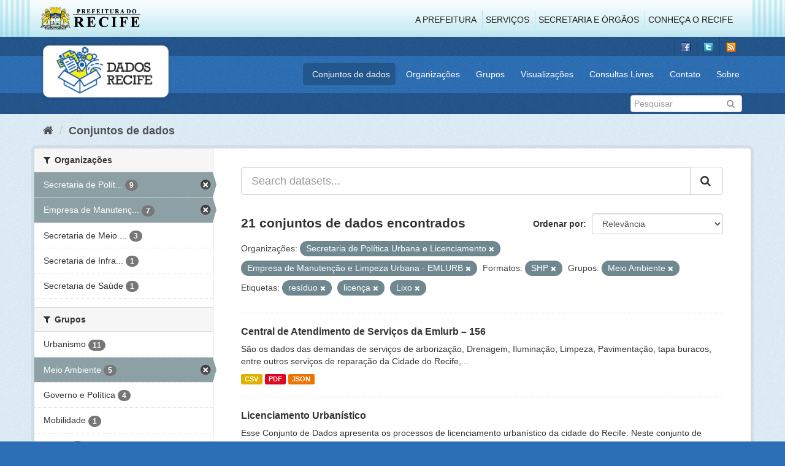

--- FILE ---
content_type: text/html; charset=utf-8
request_url: http://www.dados.recife.pe.gov.br/dataset?tags=res%C3%ADduo&groups=meio-ambiente&organization=secretaria-de-planejamento-urbano&organization=empresa-de-manutencao-e-limpeza-urbana-emlurb&res_format=SHP&tags=licen%C3%A7a&tags=Lixo
body_size: 82347
content:
<!DOCTYPE html>
<!--[if IE 9]> <html lang="pt_BR" class="ie9"> <![endif]-->
<!--[if gt IE 8]><!--> <html lang="pt_BR"> <!--<![endif]-->
  <head>
    <link rel="stylesheet" type="text/css" href="/fanstatic/vendor/:version:2020-04-07T07:34:31.07/select2/select2.css" />
<link rel="stylesheet" type="text/css" href="/fanstatic/css/:version:2020-04-07T07:34:31.06/main.min.css" />
<link rel="stylesheet" type="text/css" href="/fanstatic/vendor/:version:2020-04-07T07:34:31.07/font-awesome/css/font-awesome.min.css" />
<link rel="stylesheet" type="text/css" href="/fanstatic/ckanext-geoview/:version:2019-10-08T10:45:21.02/css/geo-resource-styles.css" />

    <meta charset="utf-8" />
      <meta name="generator" content="ckan 2.8.2" />
      <meta name="viewport" content="width=device-width, initial-scale=1.0">
    <title>Conjuntos de dados - Portal de Dados Abertos da Cidade do Recife</title>

    
    
  <link rel="shortcut icon" href="/base/images/favicon.ico" />
    
  
    <script type="text/javascript">
  (function(i,s,o,g,r,a,m){i['GoogleAnalyticsObject']=r;i[r]=i[r]||function(){
  (i[r].q=i[r].q||[]).push(arguments)},i[r].l=1*new Date();a=s.createElement(o),
  m=s.getElementsByTagName(o)[0];a.async=1;a.src=g;m.parentNode.insertBefore(a,m)
  })(window,document,'script','//www.google-analytics.com/analytics.js','ga');

  ga('create', 'G-F8QPH4EF84', 'auto', {});
     
  ga('set', 'anonymizeIp', true);
  ga('send', 'pageview');
</script>
  

    
      
    
    


    
      
      
    
    
  </head>

  
  <body data-site-root="http://dados.recife.pe.gov.br/" data-locale-root="http://dados.recife.pe.gov.br/" >

    
    <div class="hide"><a href="#content">Pular para o conteúdo</a></div>
  

  
     
<header class="header-recife">
  <section class="header-recife-links">
    <div class="header-recife-bg">
      <div class="container">
        <div class="recife-row row">
          <div class="col-md-2">
            <div class="logo-recife"><a target="_blank" href="http://www.recife.pe.gov.br"><img title="" alt="" src="/base/images/logopcr.png"></a></div>
          </div>
          <div class="col-md-10">
            <div class="nav-recife" style="padding-top: 17px; padding-right: 10px;">
              <ul class="list-inline pull-right" >
                <li><a target="_blank" href="http://www2.recife.pe.gov.br/pagina/sobre-prefeitura-do-recife">A Prefeitura</a></li>
                <li class="r-li-recife"><a target="_blank" href="http://www2.recife.pe.gov.br/servicos/cidadao">Serviços</a></li>
                <li class="r-li-recife"><a target="_blank" href="http://www2.recife.pe.gov.br/pagina/horarios-de-atendimento-das-secretarias-e-orgaos">Secretaria e Órgãos</a></li>
                <li class="r-li-recife"><a target="_blank" href="http://www.turismonorecife.com.br/pt-br/a-cidade">Conheça o Recife</a></li>
              </ul>
            </div>
          </div>
        </div>
      </div>
    </div>
  </section>
</header>
<header class="account-masthead">
  <div class="container">
    <div class="account avatar">
      <ul class="unstyled">
        <li>
          <a href="https://www.facebook.com/CidadaoInteligente" target="_blank" title="Facebook">
            <i class="ckan-icon ckan-icon-fb"></i>
          </a>
        </li>
        <li>
          <a href="http://twitter.com/dadosRecife" target="_blank" title="Twitter">
            <i class="ckan-icon ckan-icon-twitter"></i>
          </a>
        </li>
        <li>
          <a href="/feeds/dataset.atom" target="_blank" title="Feed">
            <i class="ckan-icon ckan-icon-feed"></i>
          </a>
        </li>
      </ul>
    </div>
      
  </div>
</header>

<header class="navbar navbar-static-top masthead">
    
  <div class="container">
    <div class="navbar-right">
      <button data-target="#main-navigation-toggle" data-toggle="collapse" class="navbar-toggle collapsed" type="button">
        <span class="fa fa-bars"></span>
      </button>
    </div>
    <hgroup class=" navbar-left">
       
      <div class="box logo-dados-recife">
        <a class="logo" href="/"><img src="/base/images/logo-dados-recife.png" alt="Portal de Dados Abertos da Cidade do Recife" title="Portal de Dados Abertos da Cidade do Recife" /></a>
      </div>
       
    </hgroup>

    <div class="collapse navbar-collapse" id="main-navigation-toggle">
      
      <nav class="section navigation recife">
        <ul class="nav nav-pills">
           
            <li class="active"><a href="/dataset">Conjuntos de dados</a></li><li><a href="/organization">Organizações</a></li><li><a href="/group">Grupos</a></li><li><a href="/views-maps">Visualizações</a></li><li><a href="/consultas-livres">Consultas Livres</a></li><li><a href="/contato">Contato</a></li><li><a href="/about">Sobre</a></li> 
          
        </ul>
      </nav>
       
    </div>
  </div>
</header>

<header class="account-masthead">
  <div class="container">
		<div class="account avatar">
      
      <form class="section site-search simple-input" action="/dataset" method="get">
        <div class="field">
          <label for="field-sitewide-search">Buscar conjunto de dados</label>
          <input id="field-sitewide-search" type="text" class="form-control" name="q" placeholder="Pesquisar" />
          <button class="btn-search" type="submit"><i class="fa fa-search"></i></button>
        </div>
      </form>
      
    </div>
  </div>
</header>

  
    <div role="main">
      <div id="content" class="container">
        
          
            <div class="flash-messages">
              
                
              
            </div>
          

          
            <div class="toolbar">
              
                
                  <ol class="breadcrumb">
                    
<li class="home"><a href="/"><i class="fa fa-home"></i><span> Início</span></a></li>
                    
  <li class="active"><a href="dataset_search?action=search&amp;controller=package">Conjuntos de dados</a></li>

                  </ol>
                
              
            </div>
          

          <div class="row wrapper">
            
            
            

            
              <aside class="secondary col-sm-3">
                
                
<div class="filters">
  <div>
    
      

  
  
    
      
      
        <section class="module module-narrow module-shallow">
          
            <h2 class="module-heading">
              <i class="fa fa-filter"></i>
              
              Organizações
            </h2>
          
          
            
            
              <nav>
                <ul class="list-unstyled nav nav-simple nav-facet">
                  
                    
                    
                    
                    
                      <li class="nav-item active">
                        <a href="/dataset?tags=res%C3%ADduo&amp;groups=meio-ambiente&amp;organization=empresa-de-manutencao-e-limpeza-urbana-emlurb&amp;res_format=SHP&amp;tags=licen%C3%A7a&amp;tags=Lixo" title="Secretaria de Política Urbana e Licenciamento">
                          <span class="item-label">Secretaria de Polít...</span>
                          <span class="hidden separator"> - </span>
                          <span class="item-count badge">9</span>
                        </a>
                      </li>
                  
                    
                    
                    
                    
                      <li class="nav-item active">
                        <a href="/dataset?tags=res%C3%ADduo&amp;groups=meio-ambiente&amp;organization=secretaria-de-planejamento-urbano&amp;res_format=SHP&amp;tags=licen%C3%A7a&amp;tags=Lixo" title="Empresa de Manutenção e Limpeza Urbana - EMLURB">
                          <span class="item-label">Empresa de Manutenç...</span>
                          <span class="hidden separator"> - </span>
                          <span class="item-count badge">7</span>
                        </a>
                      </li>
                  
                    
                    
                    
                    
                      <li class="nav-item">
                        <a href="/dataset?tags=licen%C3%A7a&amp;groups=meio-ambiente&amp;organization=secretaria-de-meio-ambiente-e-sustentabilidade&amp;tags=res%C3%ADduo&amp;organization=secretaria-de-planejamento-urbano&amp;res_format=SHP&amp;tags=Lixo&amp;organization=empresa-de-manutencao-e-limpeza-urbana-emlurb" title="Secretaria de Meio Ambiente e Sustentabilidade">
                          <span class="item-label">Secretaria de Meio ...</span>
                          <span class="hidden separator"> - </span>
                          <span class="item-count badge">3</span>
                        </a>
                      </li>
                  
                    
                    
                    
                    
                      <li class="nav-item">
                        <a href="/dataset?tags=licen%C3%A7a&amp;groups=meio-ambiente&amp;tags=res%C3%ADduo&amp;organization=secretaria-de-planejamento-urbano&amp;res_format=SHP&amp;tags=Lixo&amp;organization=empresa-de-manutencao-e-limpeza-urbana-emlurb&amp;organization=secretaria-de-infraestrutura-e-servicos-urbanos" title="Secretaria de Infraestrutura">
                          <span class="item-label">Secretaria de Infra...</span>
                          <span class="hidden separator"> - </span>
                          <span class="item-count badge">1</span>
                        </a>
                      </li>
                  
                    
                    
                    
                    
                      <li class="nav-item">
                        <a href="/dataset?tags=licen%C3%A7a&amp;groups=meio-ambiente&amp;organization=secretaria-de-saude&amp;tags=res%C3%ADduo&amp;organization=secretaria-de-planejamento-urbano&amp;res_format=SHP&amp;tags=Lixo&amp;organization=empresa-de-manutencao-e-limpeza-urbana-emlurb" title="">
                          <span class="item-label">Secretaria de Saúde</span>
                          <span class="hidden separator"> - </span>
                          <span class="item-count badge">1</span>
                        </a>
                      </li>
                  
                </ul>
              </nav>

              <p class="module-footer">
                
                  
                
              </p>
            
            
          
        </section>
      
    
  

    
      

  
  
    
      
      
        <section class="module module-narrow module-shallow">
          
            <h2 class="module-heading">
              <i class="fa fa-filter"></i>
              
              Grupos
            </h2>
          
          
            
            
              <nav>
                <ul class="list-unstyled nav nav-simple nav-facet">
                  
                    
                    
                    
                    
                      <li class="nav-item">
                        <a href="/dataset?tags=licen%C3%A7a&amp;groups=meio-ambiente&amp;groups=urbanismo&amp;tags=res%C3%ADduo&amp;organization=secretaria-de-planejamento-urbano&amp;res_format=SHP&amp;tags=Lixo&amp;organization=empresa-de-manutencao-e-limpeza-urbana-emlurb" title="">
                          <span class="item-label">Urbanismo</span>
                          <span class="hidden separator"> - </span>
                          <span class="item-count badge">11</span>
                        </a>
                      </li>
                  
                    
                    
                    
                    
                      <li class="nav-item active">
                        <a href="/dataset?tags=res%C3%ADduo&amp;organization=secretaria-de-planejamento-urbano&amp;organization=empresa-de-manutencao-e-limpeza-urbana-emlurb&amp;res_format=SHP&amp;tags=licen%C3%A7a&amp;tags=Lixo" title="">
                          <span class="item-label">Meio Ambiente</span>
                          <span class="hidden separator"> - </span>
                          <span class="item-count badge">5</span>
                        </a>
                      </li>
                  
                    
                    
                    
                    
                      <li class="nav-item">
                        <a href="/dataset?tags=licen%C3%A7a&amp;groups=governo-e-politica&amp;groups=meio-ambiente&amp;tags=res%C3%ADduo&amp;organization=secretaria-de-planejamento-urbano&amp;res_format=SHP&amp;tags=Lixo&amp;organization=empresa-de-manutencao-e-limpeza-urbana-emlurb" title="">
                          <span class="item-label">Governo e Política</span>
                          <span class="hidden separator"> - </span>
                          <span class="item-count badge">4</span>
                        </a>
                      </li>
                  
                    
                    
                    
                    
                      <li class="nav-item">
                        <a href="/dataset?tags=licen%C3%A7a&amp;groups=meio-ambiente&amp;tags=res%C3%ADduo&amp;organization=secretaria-de-planejamento-urbano&amp;res_format=SHP&amp;groups=mobilidade&amp;tags=Lixo&amp;organization=empresa-de-manutencao-e-limpeza-urbana-emlurb" title="">
                          <span class="item-label">Mobilidade</span>
                          <span class="hidden separator"> - </span>
                          <span class="item-count badge">1</span>
                        </a>
                      </li>
                  
                    
                    
                    
                    
                      <li class="nav-item">
                        <a href="/dataset?tags=licen%C3%A7a&amp;groups=meio-ambiente&amp;groups=saude&amp;tags=res%C3%ADduo&amp;organization=secretaria-de-planejamento-urbano&amp;res_format=SHP&amp;tags=Lixo&amp;organization=empresa-de-manutencao-e-limpeza-urbana-emlurb" title="">
                          <span class="item-label">Saúde</span>
                          <span class="hidden separator"> - </span>
                          <span class="item-count badge">1</span>
                        </a>
                      </li>
                  
                </ul>
              </nav>

              <p class="module-footer">
                
                  
                
              </p>
            
            
          
        </section>
      
    
  

    
      

  
  
    
      
      
        <section class="module module-narrow module-shallow">
          
            <h2 class="module-heading">
              <i class="fa fa-filter"></i>
              
              Etiquetas
            </h2>
          
          
            
            
              <nav>
                <ul class="list-unstyled nav nav-simple nav-facet">
                  
                    
                    
                    
                    
                      <li class="nav-item active">
                        <a href="/dataset?tags=res%C3%ADduo&amp;groups=meio-ambiente&amp;organization=secretaria-de-planejamento-urbano&amp;organization=empresa-de-manutencao-e-limpeza-urbana-emlurb&amp;res_format=SHP&amp;tags=Lixo" title="">
                          <span class="item-label">licença</span>
                          <span class="hidden separator"> - </span>
                          <span class="item-count badge">4</span>
                        </a>
                      </li>
                  
                    
                    
                    
                    
                      <li class="nav-item">
                        <a href="/dataset?tags=licen%C3%A7a&amp;groups=meio-ambiente&amp;tags=res%C3%ADduo&amp;organization=secretaria-de-planejamento-urbano&amp;res_format=SHP&amp;tags=coleta&amp;tags=Lixo&amp;organization=empresa-de-manutencao-e-limpeza-urbana-emlurb" title="">
                          <span class="item-label">coleta</span>
                          <span class="hidden separator"> - </span>
                          <span class="item-count badge">3</span>
                        </a>
                      </li>
                  
                    
                    
                    
                    
                      <li class="nav-item">
                        <a href="/dataset?tags=licen%C3%A7a&amp;groups=meio-ambiente&amp;tags=res%C3%ADduo&amp;organization=secretaria-de-planejamento-urbano&amp;res_format=SHP&amp;tags=licenciamento&amp;tags=Lixo&amp;organization=empresa-de-manutencao-e-limpeza-urbana-emlurb" title="">
                          <span class="item-label">licenciamento</span>
                          <span class="hidden separator"> - </span>
                          <span class="item-count badge">3</span>
                        </a>
                      </li>
                  
                    
                    
                    
                    
                      <li class="nav-item">
                        <a href="/dataset?tags=licen%C3%A7a&amp;groups=meio-ambiente&amp;tags=res%C3%ADduo&amp;organization=secretaria-de-planejamento-urbano&amp;res_format=SHP&amp;tags=Lixo&amp;organization=empresa-de-manutencao-e-limpeza-urbana-emlurb&amp;tags=lixo" title="">
                          <span class="item-label">lixo</span>
                          <span class="hidden separator"> - </span>
                          <span class="item-count badge">3</span>
                        </a>
                      </li>
                  
                    
                    
                    
                    
                      <li class="nav-item active">
                        <a href="/dataset?groups=meio-ambiente&amp;organization=secretaria-de-planejamento-urbano&amp;organization=empresa-de-manutencao-e-limpeza-urbana-emlurb&amp;res_format=SHP&amp;tags=licen%C3%A7a&amp;tags=Lixo" title="">
                          <span class="item-label">resíduo</span>
                          <span class="hidden separator"> - </span>
                          <span class="item-count badge">3</span>
                        </a>
                      </li>
                  
                    
                    
                    
                    
                      <li class="nav-item">
                        <a href="/dataset?tags=licen%C3%A7a&amp;groups=meio-ambiente&amp;tags=alvar%C3%A1&amp;tags=res%C3%ADduo&amp;organization=secretaria-de-planejamento-urbano&amp;res_format=SHP&amp;tags=Lixo&amp;organization=empresa-de-manutencao-e-limpeza-urbana-emlurb" title="">
                          <span class="item-label">alvará</span>
                          <span class="hidden separator"> - </span>
                          <span class="item-count badge">2</span>
                        </a>
                      </li>
                  
                    
                    
                    
                    
                      <li class="nav-item">
                        <a href="/dataset?tags=licen%C3%A7a&amp;groups=meio-ambiente&amp;tags=res%C3%ADduo&amp;organization=secretaria-de-planejamento-urbano&amp;res_format=SHP&amp;tags=Lixo&amp;organization=empresa-de-manutencao-e-limpeza-urbana-emlurb&amp;tags=ambiental" title="">
                          <span class="item-label">ambiental</span>
                          <span class="hidden separator"> - </span>
                          <span class="item-count badge">2</span>
                        </a>
                      </li>
                  
                    
                    
                    
                    
                      <li class="nav-item">
                        <a href="/dataset?tags=licen%C3%A7a&amp;groups=meio-ambiente&amp;tags=res%C3%ADduo&amp;organization=secretaria-de-planejamento-urbano&amp;res_format=SHP&amp;tags=Coleta&amp;tags=Lixo&amp;organization=empresa-de-manutencao-e-limpeza-urbana-emlurb" title="">
                          <span class="item-label">Coleta</span>
                          <span class="hidden separator"> - </span>
                          <span class="item-count badge">2</span>
                        </a>
                      </li>
                  
                    
                    
                    
                    
                      <li class="nav-item">
                        <a href="/dataset?tags=licen%C3%A7a&amp;groups=meio-ambiente&amp;tags=res%C3%ADduo&amp;organization=secretaria-de-planejamento-urbano&amp;res_format=SHP&amp;tags=constru%C3%A7%C3%A3o&amp;tags=Lixo&amp;organization=empresa-de-manutencao-e-limpeza-urbana-emlurb" title="">
                          <span class="item-label">construção</span>
                          <span class="hidden separator"> - </span>
                          <span class="item-count badge">2</span>
                        </a>
                      </li>
                  
                    
                    
                    
                    
                      <li class="nav-item">
                        <a href="/dataset?tags=licen%C3%A7a&amp;groups=meio-ambiente&amp;tags=ecoesta%C3%A7%C3%A3o&amp;tags=res%C3%ADduo&amp;organization=secretaria-de-planejamento-urbano&amp;res_format=SHP&amp;tags=Lixo&amp;organization=empresa-de-manutencao-e-limpeza-urbana-emlurb" title="">
                          <span class="item-label">ecoestação</span>
                          <span class="hidden separator"> - </span>
                          <span class="item-count badge">2</span>
                        </a>
                      </li>
                  
                </ul>
              </nav>

              <p class="module-footer">
                
                  
                    <a href="/dataset?tags=res%C3%ADduo&amp;groups=meio-ambiente&amp;organization=secretaria-de-planejamento-urbano&amp;organization=empresa-de-manutencao-e-limpeza-urbana-emlurb&amp;res_format=SHP&amp;tags=licen%C3%A7a&amp;tags=Lixo&amp;_tags_limit=0" class="read-more">Mostrar mais Etiquetas</a>
                  
                
              </p>
            
            
          
        </section>
      
    
  

    
      

  
  
    
      
      
        <section class="module module-narrow module-shallow">
          
            <h2 class="module-heading">
              <i class="fa fa-filter"></i>
              
              Formatos
            </h2>
          
          
            
            
              <nav>
                <ul class="list-unstyled nav nav-simple nav-facet">
                  
                    
                    
                    
                    
                      <li class="nav-item">
                        <a href="/dataset?tags=licen%C3%A7a&amp;groups=meio-ambiente&amp;tags=res%C3%ADduo&amp;organization=secretaria-de-planejamento-urbano&amp;res_format=CSV&amp;res_format=SHP&amp;tags=Lixo&amp;organization=empresa-de-manutencao-e-limpeza-urbana-emlurb" title="">
                          <span class="item-label">CSV</span>
                          <span class="hidden separator"> - </span>
                          <span class="item-count badge">17</span>
                        </a>
                      </li>
                  
                    
                    
                    
                    
                      <li class="nav-item">
                        <a href="/dataset?tags=licen%C3%A7a&amp;groups=meio-ambiente&amp;res_format=JSON&amp;tags=res%C3%ADduo&amp;organization=secretaria-de-planejamento-urbano&amp;res_format=SHP&amp;tags=Lixo&amp;organization=empresa-de-manutencao-e-limpeza-urbana-emlurb" title="">
                          <span class="item-label">JSON</span>
                          <span class="hidden separator"> - </span>
                          <span class="item-count badge">11</span>
                        </a>
                      </li>
                  
                    
                    
                    
                    
                      <li class="nav-item">
                        <a href="/dataset?tags=licen%C3%A7a&amp;groups=meio-ambiente&amp;res_format=PDF&amp;tags=res%C3%ADduo&amp;organization=secretaria-de-planejamento-urbano&amp;res_format=SHP&amp;tags=Lixo&amp;organization=empresa-de-manutencao-e-limpeza-urbana-emlurb" title="">
                          <span class="item-label">PDF</span>
                          <span class="hidden separator"> - </span>
                          <span class="item-count badge">9</span>
                        </a>
                      </li>
                  
                    
                    
                    
                    
                      <li class="nav-item">
                        <a href="/dataset?tags=licen%C3%A7a&amp;groups=meio-ambiente&amp;tags=res%C3%ADduo&amp;organization=secretaria-de-planejamento-urbano&amp;res_format=SHP&amp;res_format=GeoJSON&amp;tags=Lixo&amp;organization=empresa-de-manutencao-e-limpeza-urbana-emlurb" title="">
                          <span class="item-label">GeoJSON</span>
                          <span class="hidden separator"> - </span>
                          <span class="item-count badge">7</span>
                        </a>
                      </li>
                  
                    
                    
                    
                    
                      <li class="nav-item active">
                        <a href="/dataset?tags=res%C3%ADduo&amp;groups=meio-ambiente&amp;organization=secretaria-de-planejamento-urbano&amp;organization=empresa-de-manutencao-e-limpeza-urbana-emlurb&amp;tags=licen%C3%A7a&amp;tags=Lixo" title="">
                          <span class="item-label">SHP</span>
                          <span class="hidden separator"> - </span>
                          <span class="item-count badge">1</span>
                        </a>
                      </li>
                  
                    
                    
                    
                    
                      <li class="nav-item">
                        <a href="/dataset?tags=licen%C3%A7a&amp;groups=meio-ambiente&amp;tags=res%C3%ADduo&amp;organization=secretaria-de-planejamento-urbano&amp;res_format=SHP&amp;tags=Lixo&amp;organization=empresa-de-manutencao-e-limpeza-urbana-emlurb&amp;res_format=ZIP" title="">
                          <span class="item-label">ZIP</span>
                          <span class="hidden separator"> - </span>
                          <span class="item-count badge">1</span>
                        </a>
                      </li>
                  
                </ul>
              </nav>

              <p class="module-footer">
                
                  
                
              </p>
            
            
          
        </section>
      
    
  

    
      

  
  
    
      
      
        <section class="module module-narrow module-shallow">
          
            <h2 class="module-heading">
              <i class="fa fa-filter"></i>
              
              Licenças
            </h2>
          
          
            
            
              <nav>
                <ul class="list-unstyled nav nav-simple nav-facet">
                  
                    
                    
                    
                    
                      <li class="nav-item">
                        <a href="/dataset?tags=licen%C3%A7a&amp;groups=meio-ambiente&amp;tags=res%C3%ADduo&amp;organization=secretaria-de-planejamento-urbano&amp;license_id=odc-odbl&amp;res_format=SHP&amp;tags=Lixo&amp;organization=empresa-de-manutencao-e-limpeza-urbana-emlurb" title="Licença Aberta para Bases de Dados (ODbL) do Open Data Commons">
                          <span class="item-label">Licença Aberta para...</span>
                          <span class="hidden separator"> - </span>
                          <span class="item-count badge">21</span>
                        </a>
                      </li>
                  
                </ul>
              </nav>

              <p class="module-footer">
                
                  
                
              </p>
            
            
          
        </section>
      
    
  

    
  </div>
  <a class="close no-text hide-filters"><i class="fa fa-times-circle"></i><span class="text">close</span></a>
</div>

              </aside>
            

            
              <div class="primary col-sm-9 col-xs-12">
                
                
  <section class="module">
    <div class="module-content">
      
        
      
      
        
        
        







<form id="dataset-search-form" class="search-form" method="get" data-module="select-switch">

  
    <div class="input-group search-input-group">
      <input aria-label="Search datasets..." id="field-giant-search" type="text" class="form-control input-lg" name="q" value="" autocomplete="off" placeholder="Search datasets...">
      
      <span class="input-group-btn">
        <button class="btn btn-default btn-lg" type="submit" value="search">
          <i class="fa fa-search"></i>
        </button>
      </span>
      
    </div>
  

  
    <span>
  
  

  
  
  
  <input type="hidden" name="tags" value="resíduo" />
  
  
  
  
  
  <input type="hidden" name="groups" value="meio-ambiente" />
  
  
  
  
  
  <input type="hidden" name="organization" value="secretaria-de-planejamento-urbano" />
  
  
  
  
  
  <input type="hidden" name="organization" value="empresa-de-manutencao-e-limpeza-urbana-emlurb" />
  
  
  
  
  
  <input type="hidden" name="res_format" value="SHP" />
  
  
  
  
  
  <input type="hidden" name="tags" value="licença" />
  
  
  
  
  
  <input type="hidden" name="tags" value="Lixo" />
  
  
  
  </span>
  

  
    
      <div class="form-select form-group control-order-by">
        <label for="field-order-by">Ordenar por</label>
        <select id="field-order-by" name="sort" class="form-control">
          
            
              <option value="score desc, metadata_modified desc" selected="selected">Relevância</option>
            
          
            
              <option value="title_string asc">Nome Crescente</option>
            
          
            
              <option value="title_string desc">Nome Descrescente</option>
            
          
            
              <option value="metadata_modified desc">Modificada pela última vez</option>
            
          
            
          
        </select>
        
        <button class="btn btn-default js-hide" type="submit">Ir</button>
        
      </div>
    
  

  
    
      <h2>

  
  
  
  

21 conjuntos de dados encontrados</h2>
    
  

  
    
      <p class="filter-list">
        
          
          <span class="facet">Organizações:</span>
          
            <span class="filtered pill">Secretaria de Política Urbana e Licenciamento
              <a href="dataset?tags=res%C3%ADduo&amp;groups=meio-ambiente&amp;organization=empresa-de-manutencao-e-limpeza-urbana-emlurb&amp;res_format=SHP&amp;tags=licen%C3%A7a&amp;tags=Lixo" class="remove" title="Remover"><i class="fa fa-times"></i></a>
            </span>
          
            <span class="filtered pill">Empresa de Manutenção e Limpeza Urbana - EMLURB
              <a href="dataset?tags=res%C3%ADduo&amp;groups=meio-ambiente&amp;organization=secretaria-de-planejamento-urbano&amp;res_format=SHP&amp;tags=licen%C3%A7a&amp;tags=Lixo" class="remove" title="Remover"><i class="fa fa-times"></i></a>
            </span>
          
        
          
          <span class="facet">Formatos:</span>
          
            <span class="filtered pill">SHP
              <a href="dataset?tags=res%C3%ADduo&amp;groups=meio-ambiente&amp;organization=secretaria-de-planejamento-urbano&amp;organization=empresa-de-manutencao-e-limpeza-urbana-emlurb&amp;tags=licen%C3%A7a&amp;tags=Lixo" class="remove" title="Remover"><i class="fa fa-times"></i></a>
            </span>
          
        
          
          <span class="facet">Grupos:</span>
          
            <span class="filtered pill">Meio Ambiente
              <a href="dataset?tags=res%C3%ADduo&amp;organization=secretaria-de-planejamento-urbano&amp;organization=empresa-de-manutencao-e-limpeza-urbana-emlurb&amp;res_format=SHP&amp;tags=licen%C3%A7a&amp;tags=Lixo" class="remove" title="Remover"><i class="fa fa-times"></i></a>
            </span>
          
        
          
          <span class="facet">Etiquetas:</span>
          
            <span class="filtered pill">resíduo
              <a href="dataset?groups=meio-ambiente&amp;organization=secretaria-de-planejamento-urbano&amp;organization=empresa-de-manutencao-e-limpeza-urbana-emlurb&amp;res_format=SHP&amp;tags=licen%C3%A7a&amp;tags=Lixo" class="remove" title="Remover"><i class="fa fa-times"></i></a>
            </span>
          
            <span class="filtered pill">licença
              <a href="dataset?tags=res%C3%ADduo&amp;groups=meio-ambiente&amp;organization=secretaria-de-planejamento-urbano&amp;organization=empresa-de-manutencao-e-limpeza-urbana-emlurb&amp;res_format=SHP&amp;tags=Lixo" class="remove" title="Remover"><i class="fa fa-times"></i></a>
            </span>
          
            <span class="filtered pill">Lixo
              <a href="dataset?tags=res%C3%ADduo&amp;groups=meio-ambiente&amp;organization=secretaria-de-planejamento-urbano&amp;organization=empresa-de-manutencao-e-limpeza-urbana-emlurb&amp;res_format=SHP&amp;tags=licen%C3%A7a" class="remove" title="Remover"><i class="fa fa-times"></i></a>
            </span>
          
        
      </p>
      <a class="show-filters btn btn-default">Filtrar Resultados</a>
    
  

</form>




      
      
        

  
    <ul class="dataset-list list-unstyled">
    	
	      
	        






  <li class="dataset-item">
    
      <div class="dataset-content">
        
          <h3 class="dataset-heading">
            
              
            
            
              <a href="/dataset/central-de-atendimento-de-servicos-da-emlurb-156">Central de Atendimento de Serviços da Emlurb – 156</a>
            
            
              
              
            
          </h3>
        
        
          
        
        
          
            <div>São os dados das demandas de serviços de arborização, Drenagem, Iluminação, Limpeza, Pavimentação, tapa buracos, entre outros serviços de reparação da Cidade do Recife,...</div>
          
        
      </div>
      
        
          
            <ul class="dataset-resources list-unstyled">
              
                
                <li>
                  <a href="/dataset/central-de-atendimento-de-servicos-da-emlurb-156" class="label label-default" data-format="csv">CSV</a>
                </li>
                
                <li>
                  <a href="/dataset/central-de-atendimento-de-servicos-da-emlurb-156" class="label label-default" data-format="pdf">PDF</a>
                </li>
                
                <li>
                  <a href="/dataset/central-de-atendimento-de-servicos-da-emlurb-156" class="label label-default" data-format="json">JSON</a>
                </li>
                
              
            </ul>
          
        
      
    
  </li>

	      
	        






  <li class="dataset-item">
    
      <div class="dataset-content">
        
          <h3 class="dataset-heading">
            
              
            
            
              <a href="/dataset/licenciamento-urbanistico">Licenciamento Urbanístico</a>
            
            
              
              
            
          </h3>
        
        
          
        
        
          
            <div>Esse Conjunto de Dados apresenta os processos de licenciamento urbanístico da cidade do Recife. Neste conjunto de dados encontram-se, apenas, os processos que já estão 100%...</div>
          
        
      </div>
      
        
          
            <ul class="dataset-resources list-unstyled">
              
                
                <li>
                  <a href="/dataset/licenciamento-urbanistico" class="label label-default" data-format="csv">CSV</a>
                </li>
                
                <li>
                  <a href="/dataset/licenciamento-urbanistico" class="label label-default" data-format="pdf">PDF</a>
                </li>
                
              
            </ul>
          
        
      
    
  </li>

	      
	        






  <li class="dataset-item">
    
      <div class="dataset-content">
        
          <h3 class="dataset-heading">
            
              
            
            
              <a href="/dataset/licenciamento-ambiental">Licenciamento Ambiental</a>
            
            
              
              
            
          </h3>
        
        
          
        
        
          
            <div>No Portal do Licenciamento Ambiental (<a href="http://licenciamentoambiental.recife.pe.gov.br/">http://licenciamentoambiental.recife.pe.gov.br/</a>) existe orientação para a abertura de cada processo de licenciamento ambiental, seja físico...</div>
          
        
      </div>
      
        
          
            <ul class="dataset-resources list-unstyled">
              
                
                <li>
                  <a href="/dataset/licenciamento-ambiental" class="label label-default" data-format="csv">CSV</a>
                </li>
                
                <li>
                  <a href="/dataset/licenciamento-ambiental" class="label label-default" data-format="pdf">PDF</a>
                </li>
                
              
            </ul>
          
        
      
    
  </li>

	      
	        






  <li class="dataset-item">
    
      <div class="dataset-content">
        
          <h3 class="dataset-heading">
            
              
            
            
              <a href="/dataset/licenciamento-sanitario">Licenciamento Sanitário</a>
            
            
              
              
            
          </h3>
        
        
          
        
        
          
            <div>Esse Conjunto de Dados apresenta os processos de licenciamento sanitário da cidade do Recife. Neste conjunto de dados encontram-se, apenas, os processos que já estão 100%...</div>
          
        
      </div>
      
        
          
            <ul class="dataset-resources list-unstyled">
              
                
                <li>
                  <a href="/dataset/licenciamento-sanitario" class="label label-default" data-format="csv">CSV</a>
                </li>
                
                <li>
                  <a href="/dataset/licenciamento-sanitario" class="label label-default" data-format="pdf">PDF</a>
                </li>
                
              
            </ul>
          
        
      
    
  </li>

	      
	        






  <li class="dataset-item">
    
      <div class="dataset-content">
        
          <h3 class="dataset-heading">
            
              
            
            
              <a href="/dataset/monitoramento-da-politica-urbana-e-plano-diretor">Monitoramento da política urbana e Plano Diretor</a>
            
            
              
              
            
          </h3>
        
        
          
        
        
          
            <div>Informações sobre o monitoramento da política urbana e do Plano Diretor com informações sobre as metas a serem alcançadas, as ações a serem desenvolvidas pelo órgão responsável...</div>
          
        
      </div>
      
        
          
            <ul class="dataset-resources list-unstyled">
              
                
                <li>
                  <a href="/dataset/monitoramento-da-politica-urbana-e-plano-diretor" class="label label-default" data-format="csv">CSV</a>
                </li>
                
              
            </ul>
          
        
      
    
  </li>

	      
	        






  <li class="dataset-item">
    
      <div class="dataset-content">
        
          <h3 class="dataset-heading">
            
              
            
            
              <a href="/dataset/postes-iluminacao-publica-do-recife">Postes- iluminação pública do Recife</a>
            
            
              
              
            
          </h3>
        
        
          
        
        
          
            <div>Contém a relação de poste que contém luminária de iluminação pública do Recife</div>
          
        
      </div>
      
        
          
            <ul class="dataset-resources list-unstyled">
              
                
                <li>
                  <a href="/dataset/postes-iluminacao-publica-do-recife" class="label label-default" data-format="csv">CSV</a>
                </li>
                
                <li>
                  <a href="/dataset/postes-iluminacao-publica-do-recife" class="label label-default" data-format="json">JSON</a>
                </li>
                
              
            </ul>
          
        
      
    
  </li>

	      
	        






  <li class="dataset-item">
    
      <div class="dataset-content">
        
          <h3 class="dataset-heading">
            
              
            
            
              <a href="/dataset/area-urbana">Área urbana</a>
            
            
              
              
            
          </h3>
        
        
          
        
        
          
            <div>Este conjunto descreve dados sobre a área espacial da cidade do Recife, incluindo dados sobre divisões do espaço físico da cidade, como: bairros, distritos, setores, quadras,...</div>
          
        
      </div>
      
        
          
            <ul class="dataset-resources list-unstyled">
              
                
                <li>
                  <a href="/dataset/area-urbana" class="label label-default" data-format="csv">CSV</a>
                </li>
                
                <li>
                  <a href="/dataset/area-urbana" class="label label-default" data-format="geojson">GeoJSON</a>
                </li>
                
                <li>
                  <a href="/dataset/area-urbana" class="label label-default" data-format="shp">SHP</a>
                </li>
                
                <li>
                  <a href="/dataset/area-urbana" class="label label-default" data-format="zip">ZIP</a>
                </li>
                
                <li>
                  <a href="/dataset/area-urbana" class="label label-default" data-format="pdf">PDF</a>
                </li>
                
                <li>
                  <a href="/dataset/area-urbana" class="label label-default" data-format="json">JSON</a>
                </li>
                
              
            </ul>
          
        
      
    
  </li>

	      
	        






  <li class="dataset-item">
    
      <div class="dataset-content">
        
          <h3 class="dataset-heading">
            
              
            
            
              <a href="/dataset/pesquisa-origem-destino">Pesquisa Origem Destino 2016</a>
            
            
              
              
            
          </h3>
        
        
          
        
        
          
            <div>Apresenta os dados brutos da Pesquisa de Origem - Destino realizada no primeiro semestre de 2016 e desenvolvida a partir de uma nova metodologia, utilizando tecnologia avançada,...</div>
          
        
      </div>
      
        
          
            <ul class="dataset-resources list-unstyled">
              
                
                <li>
                  <a href="/dataset/pesquisa-origem-destino" class="label label-default" data-format="csv">CSV</a>
                </li>
                
                <li>
                  <a href="/dataset/pesquisa-origem-destino" class="label label-default" data-format="pdf">PDF</a>
                </li>
                
              
            </ul>
          
        
      
    
  </li>

	      
	        






  <li class="dataset-item">
    
      <div class="dataset-content">
        
          <h3 class="dataset-heading">
            
              
            
            
              <a href="/dataset/zoneamento">Zoneamento - Plano Diretor</a>
            
            
              
              
            
          </h3>
        
        
          
        
        
          
            <div>Conjuntos de dados geolocalizados sobre zoneamento rural e urbano, zonas especiais e de uso do solo.</div>
          
        
      </div>
      
        
          
            <ul class="dataset-resources list-unstyled">
              
                
                <li>
                  <a href="/dataset/zoneamento" class="label label-default" data-format="geojson">GeoJSON</a>
                </li>
                
              
            </ul>
          
        
      
    
  </li>

	      
	        






  <li class="dataset-item">
    
      <div class="dataset-content">
        
          <h3 class="dataset-heading">
            
              
            
            
              <a href="/dataset/outorga-onerosa-do-direito-de-construir">Outorga onerosa do direito de construir</a>
            
            
              
              
            
          </h3>
        
        
          
        
        
          
            <div>Relação de processos de outorga onerosa, contendo informações sobre a geolocalização e características do empreendimento, o alvará e valores outorgados. 
A outorga onerosa é uma...</div>
          
        
      </div>
      
        
          
            <ul class="dataset-resources list-unstyled">
              
                
                <li>
                  <a href="/dataset/outorga-onerosa-do-direito-de-construir" class="label label-default" data-format="csv">CSV</a>
                </li>
                
              
            </ul>
          
        
      
    
  </li>

	      
	        






  <li class="dataset-item">
    
      <div class="dataset-content">
        
          <h3 class="dataset-heading">
            
              
            
            
              <a href="/dataset/mapas-de-limites-e-divisoes-territoriais">Mapas de limites e divisões territoriais</a>
            
            
              
              
            
          </h3>
        
        
          
        
        
          
            <div>Limites municipais e divisões político- administrativas segundo a legislação vigente, com geolocalização.</div>
          
        
      </div>
      
        
          
            <ul class="dataset-resources list-unstyled">
              
                
                <li>
                  <a href="/dataset/mapas-de-limites-e-divisoes-territoriais" class="label label-default" data-format="geojson">GeoJSON</a>
                </li>
                
              
            </ul>
          
        
      
    
  </li>

	      
	        






  <li class="dataset-item">
    
      <div class="dataset-content">
        
          <h3 class="dataset-heading">
            
              
            
            
              <a href="/dataset/imovel-de-protecao-de-area-verde-ipav">Imóvel de Proteção de Área Verde (IPAV)</a>
            
            
              
              
            
          </h3>
        
        
          
        
        
          
            <div>O Imóvel de Proteção de Área Verde (IPAV) é uma das categorias de Unidades Protegidas do Recife integrante da arborização urbana que foi criada pela Lei de Uso e Ocupação do...</div>
          
        
      </div>
      
        
          
            <ul class="dataset-resources list-unstyled">
              
                
                <li>
                  <a href="/dataset/imovel-de-protecao-de-area-verde-ipav" class="label label-default" data-format="geojson">GeoJSON</a>
                </li>
                
              
            </ul>
          
        
      
    
  </li>

	      
	        






  <li class="dataset-item">
    
      <div class="dataset-content">
        
          <h3 class="dataset-heading">
            
              
            
            
              <a href="/dataset/destinacao-de-residuos-solidos">Destinação de resíduos sólidos</a>
            
            
              
              
            
          </h3>
        
        
          
        
        
          
            <div>Apresenta os dados georreferenciados dos pontos de descarte de resíduos, descrevendo os tipos de resíduos que são recebidos em cada uma das ecoestações e econúcleos.
As...</div>
          
        
      </div>
      
        
          
            <ul class="dataset-resources list-unstyled">
              
                
                <li>
                  <a href="/dataset/destinacao-de-residuos-solidos" class="label label-default" data-format="csv">CSV</a>
                </li>
                
                <li>
                  <a href="/dataset/destinacao-de-residuos-solidos" class="label label-default" data-format="json">JSON</a>
                </li>
                
              
            </ul>
          
        
      
    
  </li>

	      
	        






  <li class="dataset-item">
    
      <div class="dataset-content">
        
          <h3 class="dataset-heading">
            
              
            
            
              <a href="/dataset/imoveis-especiais-de-preservacao-ieps">Imóveis Especiais de Preservação - IEPs</a>
            
            
              
              
            
          </h3>
        
        
          
        
        
          
            <div>Relação dos Imóveis classificados como Imóveis Especiais de Preservação - IEP's
 O processo de classificação dos Imóveis Especiais de Preservação-IEPs, para os fins...</div>
          
        
      </div>
      
        
          
            <ul class="dataset-resources list-unstyled">
              
                
                <li>
                  <a href="/dataset/imoveis-especiais-de-preservacao-ieps" class="label label-default" data-format="geojson">GeoJSON</a>
                </li>
                
                <li>
                  <a href="/dataset/imoveis-especiais-de-preservacao-ieps" class="label label-default" data-format="csv">CSV</a>
                </li>
                
                <li>
                  <a href="/dataset/imoveis-especiais-de-preservacao-ieps" class="label label-default" data-format="json">JSON</a>
                </li>
                
              
            </ul>
          
        
      
    
  </li>

	      
	        






  <li class="dataset-item">
    
      <div class="dataset-content">
        
          <h3 class="dataset-heading">
            
              
            
            
              <a href="/dataset/pontos-de-coleta-seletiva">Pontos de coleta seletiva e resíduos</a>
            
            
              
              
            
          </h3>
        
        
          
        
        
          
            <div>Disponibiliza informações de locais que coletam resíduos recicláveis como papel, plástico, metal, vidro, óleo de cozinha, além de lixo eletroeletrônico, lâmpadas, pneus, pilhas...</div>
          
        
      </div>
      
        
          
            <ul class="dataset-resources list-unstyled">
              
                
                <li>
                  <a href="/dataset/pontos-de-coleta-seletiva" class="label label-default" data-format="csv">CSV</a>
                </li>
                
                <li>
                  <a href="/dataset/pontos-de-coleta-seletiva" class="label label-default" data-format="json">JSON</a>
                </li>
                
              
            </ul>
          
        
      
    
  </li>

	      
	        






  <li class="dataset-item">
    
      <div class="dataset-content">
        
          <h3 class="dataset-heading">
            
              
            
            
              <a href="/dataset/roteiro-de-coleta">Roteiro de Coleta</a>
            
            
              
              
            
          </h3>
        
        
          
        
        
          
            <div>A coleta domiciliar no Recife tem suas áreas de coleta dividida em setores. De acordo com o setor, é definido a frequência, turno e rota da passagem dos veículos de coleta dos...</div>
          
        
      </div>
      
        
          
            <ul class="dataset-resources list-unstyled">
              
                
                <li>
                  <a href="/dataset/roteiro-de-coleta" class="label label-default" data-format="csv">CSV</a>
                </li>
                
                <li>
                  <a href="/dataset/roteiro-de-coleta" class="label label-default" data-format="pdf">PDF</a>
                </li>
                
                <li>
                  <a href="/dataset/roteiro-de-coleta" class="label label-default" data-format="json">JSON</a>
                </li>
                
              
            </ul>
          
        
      
    
  </li>

	      
	        






  <li class="dataset-item">
    
      <div class="dataset-content">
        
          <h3 class="dataset-heading">
            
              
            
            
              <a href="/dataset/cemiterios">Cemitérios</a>
            
            
              
              
            
          </h3>
        
        
          
        
        
          
            <div>Contém descrição e localização dos cemitérios da cidade do Recife</div>
          
        
      </div>
      
        
          
            <ul class="dataset-resources list-unstyled">
              
                
                <li>
                  <a href="/dataset/cemiterios" class="label label-default" data-format="csv">CSV</a>
                </li>
                
                <li>
                  <a href="/dataset/cemiterios" class="label label-default" data-format="json">JSON</a>
                </li>
                
              
            </ul>
          
        
      
    
  </li>

	      
	        






  <li class="dataset-item">
    
      <div class="dataset-content">
        
          <h3 class="dataset-heading">
            
              
            
            
              <a href="/dataset/perimetro-do-porto-digital">Perímetro do Porto Digital</a>
            
            
              
              
            
          </h3>
        
        
          
        
        
          
            <div>Contém dados referentes a região instituída por Lei contido no programa de incentivo ao Porto Digital mediante a concessão de benefícios fiscais aos estabelecimentos,...</div>
          
        
      </div>
      
        
          
            <ul class="dataset-resources list-unstyled">
              
                
                <li>
                  <a href="/dataset/perimetro-do-porto-digital" class="label label-default" data-format="geojson">GeoJSON</a>
                </li>
                
                <li>
                  <a href="/dataset/perimetro-do-porto-digital" class="label label-default" data-format="json">JSON</a>
                </li>
                
              
            </ul>
          
        
      
    
  </li>

	      
	        






  <li class="dataset-item">
    
      <div class="dataset-content">
        
          <h3 class="dataset-heading">
            
              
            
            
              <a href="/dataset/arvores-tombadas">Árvores Tombadas</a>
            
            
              
              
            
          </h3>
        
        
          
        
        
          
            <div>O tombamento das árvores consiste em um instrumento legal de preservação de espécies vegetais de porte arbóreo, fundamentado pelo art. 7 da Lei Federal nº 4.771/65 do Código...</div>
          
        
      </div>
      
        
          
            <ul class="dataset-resources list-unstyled">
              
                
                <li>
                  <a href="/dataset/arvores-tombadas" class="label label-default" data-format="geojson">GeoJSON</a>
                </li>
                
                <li>
                  <a href="/dataset/arvores-tombadas" class="label label-default" data-format="csv">CSV</a>
                </li>
                
                <li>
                  <a href="/dataset/arvores-tombadas" class="label label-default" data-format="pdf">PDF</a>
                </li>
                
                <li>
                  <a href="/dataset/arvores-tombadas" class="label label-default" data-format="json">JSON</a>
                </li>
                
              
            </ul>
          
        
      
    
  </li>

	      
	        






  <li class="dataset-item">
    
      <div class="dataset-content">
        
          <h3 class="dataset-heading">
            
              
            
            
              <a href="/dataset/calcadas-recuperadas-da-cidade-do-recife">Calçadas Recuperadas da Cidade do Recife</a>
            
            
              
              
            
          </h3>
        
        
          
        
        
          
            <div>Relação das Calçadas Recuperadas da Cidade do Recife pela EMLURB</div>
          
        
      </div>
      
        
          
            <ul class="dataset-resources list-unstyled">
              
                
                <li>
                  <a href="/dataset/calcadas-recuperadas-da-cidade-do-recife" class="label label-default" data-format="csv">CSV</a>
                </li>
                
              
            </ul>
          
        
      
    
  </li>

	      
	    
    </ul>
  

      
    </div>

    
      <div class='pagination-wrapper'><ul class='pagination'> <li class="active"><a href="/dataset?tags=res%C3%ADduo&amp;groups=meio-ambiente&amp;organization=secretaria-de-planejamento-urbano&amp;organization=empresa-de-manutencao-e-limpeza-urbana-emlurb&amp;res_format=SHP&amp;tags=licen%C3%A7a&amp;tags=Lixo&amp;page=1">1</a></li> <li><a href="/dataset?tags=res%C3%ADduo&amp;groups=meio-ambiente&amp;organization=secretaria-de-planejamento-urbano&amp;organization=empresa-de-manutencao-e-limpeza-urbana-emlurb&amp;res_format=SHP&amp;tags=licen%C3%A7a&amp;tags=Lixo&amp;page=2">2</a></li> <li><a href="/dataset?tags=res%C3%ADduo&amp;groups=meio-ambiente&amp;organization=secretaria-de-planejamento-urbano&amp;organization=empresa-de-manutencao-e-limpeza-urbana-emlurb&amp;res_format=SHP&amp;tags=licen%C3%A7a&amp;tags=Lixo&amp;page=2">»</a></li></ul></div>
    
  </section>

  
  <section class="module">
    <div class="module-content">
      
      <small>
        
        
        
           Você também pode ter acesso a esses registros usando a <a href="/api/3">API</a> (veja <a href="http://docs.ckan.org/en/2.8/api/">Documentação da API</a>). 
      </small>
      
    </div>
  </section>
  

              </div>
            
          </div>
        
      </div>
    </div>
  
    <footer class="site-footer">
  
  <div class="container center-block">
    <div class="row">
      <div class="col-md-3 footer-links-recife">
        <h2>O Portal</h2>
        <ul class="row-fluid">
          <li><a href="/about">Sobre o Portal</a></li>
          <li><a href="/base/doc/Plano_de_Dados_Abertos_do_Recife.pdf" target="_blank">Política de Dados Abertos da Prefeitura do Recife</a></li>
<li><a href="/base/doc/Sistematica_de_Atualizacao_de_Dados_do_Portal_de_Dados_Abertos_da_Prefeitura_do_Recife-v1.pdf" target="_blank">Sistemática de Atualização de Dados do Portal de Dados Abertos do Recife</a></li>
          <li><a href="/clipping">Notícias sobre o portal</a></li>
          <li><a href="/apps">Aplicativos</a></li>
          <li><a href="/views-maps">Visualizações</a></li>
          <li><a href="/perguntas-frequentes">Perguntas Frequentes</a>
          </li>
          <li><a href="/agradecimentos">Agradecimentos</a></li>
          <li><a href="https://github.com/stable-ckan" title="Código Fonte(Source Code)">Código Fonte (Source Code)</a>
          </li>
        </ul>
      </div>
      <div class="col-md-3 footer-links-recife">
        <h2>Manuais e Vídeos</h2>
        <ul class="row-fluid">
          <li><a href="http://www.w3c.br/pub/Materiais/PublicacoesW3C/Manual_Dados_Abertos_WEB.pdf" target="_blank">
              Manual de Dados Abertos W3C</a></li>
          <li><a href="http://www.w3c.br/pub/Materiais/PublicacoesW3C/manual_dados_abertos_desenvolvedores_web.pdf"
              target="_blank">Manual do desenvolvedor W3C</a></li>
          <li><a href="http://www.w3c.br/pub/Materiais/PublicacoesW3C/encarte_manual_desenvolvedores_web.pdf"
              target="_blank">Cartilha do desenvolvedor W3C</a></li>
          <li><a href="http://opendatahandbook.org/pt_BR/" target="_blank">Guia de Dados Abertos OKFN</a></li>
          <li><a href="http://vimeo.com/69632849" target="_blank">Dados Abertos para um dia a dia melhor</a></li>
        </ul>
      </div>
      <div class="col-md-3 footer-links-recife">
        <h2>Links de Interesse</h2>
        <ul class="row-fluid">
          <li><a href="http://www.dadosabertos.pe.gov.br" target="_blank">Dados Abertos Pernambuco</a></li>
          <li><a href="http://dados.gov.br" target="_blank">Dados.gov.br</a></li>
          <li><a href="http://riodatamine.com.br" target="_blank">Rio Datamine</a></li>
          <li><a href="http://www.dadosabertos.df.gov.br" target="_blank">Dados Abertos Distrito Federal</a></li>
          <li><a href="http://portaltransparencia.recife.pe.gov.br" target="_blank">Portal da Transparência do
              Recife</a></li>
          <li><a href="http://www.cidadaointeligente.rec.br" target="_blank">Cidadão Inteligente.Rec</a></li>
        </ul>
      </div>
      <div class="col-md-3 footer-links-recife">
        <h2>Saiba mais</h2>
        <ul class="row-fluid">
          <li><a href="/dados-abertos">O que são dados abertos?</a></li>
          <li><a href="https://leismunicipais.com.br/a/pe/r/recife/lei-ordinaria/2013/1787/17866/lei-ordinaria-n-17866-2013-disciplina-o-acesso-as-informacoes-publicas-e-regulamenta-as-restricoes-as-informacoes-sigilosas-no-ambito-do-poder-executivo-municipal" target="_blank">Lei de Acesso a informação municipal</a></li>
          <li><a href="http://www.acessoainformacao.gov.br/" target="_blank">Lei de acesso a informação</a></li>
          <li><a href="http://www.opengovpartnership.org/" target="_blank">Parceria para Governo Aberto</a></li>
          <li><a href="http://opendatacommons.org/" target="_blank">Open Data Commons</a></li>
        </ul>
      </div>
    </div>
    <div class="row">
      <div class="col-md-3 footer-links">
        
        <ul class="list-unstyled">
          
          <li><a href="/about">Sobre Portal de Dados Abertos da Cidade do Recife</a>
          </li>
          
        </ul>
        <ul class="list-unstyled">
          
          
          <li><a href="http://docs.ckan.org/en/2.8/api/">API do CKAN</a></li>
          <li><a href="http://www.okfn.org/" target="_blank">Open Knowledge Foundation</a></li>
          <li><a href="http://www.opendefinition.org/okd/" target="_blank"><img
                src="/base/images/od_80x15_blue.png"></a></li>
          
        </ul>
        
      </div>
      <div class="col-md-4 attribution">
        
        <p> <a class="text-hide ckan-footer-logo" href="http://ckan.org"             target="_blank">CKAN</a></p>
        
        
        
<form class="form-inline form-select lang-select" action="/util/redirect" data-module="select-switch" method="POST">
  <label for="field-lang-select">Idioma</label>
  <select id="field-lang-select" name="url" data-module="autocomplete" data-module-dropdown-class="lang-dropdown" data-module-container-class="lang-container">
    
      <option value="/pt_BR/dataset?tags=res%C3%ADduo&amp;groups=meio-ambiente&amp;organization=secretaria-de-planejamento-urbano&amp;organization=empresa-de-manutencao-e-limpeza-urbana-emlurb&amp;res_format=SHP&amp;tags=licen%C3%A7a&amp;tags=Lixo" selected="selected">
        português (Brasil)
      </option>
    
      <option value="/en/dataset?tags=res%C3%ADduo&amp;groups=meio-ambiente&amp;organization=secretaria-de-planejamento-urbano&amp;organization=empresa-de-manutencao-e-limpeza-urbana-emlurb&amp;res_format=SHP&amp;tags=licen%C3%A7a&amp;tags=Lixo" >
        English
      </option>
    
      <option value="/ja/dataset?tags=res%C3%ADduo&amp;groups=meio-ambiente&amp;organization=secretaria-de-planejamento-urbano&amp;organization=empresa-de-manutencao-e-limpeza-urbana-emlurb&amp;res_format=SHP&amp;tags=licen%C3%A7a&amp;tags=Lixo" >
        日本語
      </option>
    
      <option value="/it/dataset?tags=res%C3%ADduo&amp;groups=meio-ambiente&amp;organization=secretaria-de-planejamento-urbano&amp;organization=empresa-de-manutencao-e-limpeza-urbana-emlurb&amp;res_format=SHP&amp;tags=licen%C3%A7a&amp;tags=Lixo" >
        italiano
      </option>
    
      <option value="/cs_CZ/dataset?tags=res%C3%ADduo&amp;groups=meio-ambiente&amp;organization=secretaria-de-planejamento-urbano&amp;organization=empresa-de-manutencao-e-limpeza-urbana-emlurb&amp;res_format=SHP&amp;tags=licen%C3%A7a&amp;tags=Lixo" >
        čeština (Česká republika)
      </option>
    
      <option value="/ca/dataset?tags=res%C3%ADduo&amp;groups=meio-ambiente&amp;organization=secretaria-de-planejamento-urbano&amp;organization=empresa-de-manutencao-e-limpeza-urbana-emlurb&amp;res_format=SHP&amp;tags=licen%C3%A7a&amp;tags=Lixo" >
        català
      </option>
    
      <option value="/es/dataset?tags=res%C3%ADduo&amp;groups=meio-ambiente&amp;organization=secretaria-de-planejamento-urbano&amp;organization=empresa-de-manutencao-e-limpeza-urbana-emlurb&amp;res_format=SHP&amp;tags=licen%C3%A7a&amp;tags=Lixo" >
        español
      </option>
    
      <option value="/fr/dataset?tags=res%C3%ADduo&amp;groups=meio-ambiente&amp;organization=secretaria-de-planejamento-urbano&amp;organization=empresa-de-manutencao-e-limpeza-urbana-emlurb&amp;res_format=SHP&amp;tags=licen%C3%A7a&amp;tags=Lixo" >
        français
      </option>
    
      <option value="/el/dataset?tags=res%C3%ADduo&amp;groups=meio-ambiente&amp;organization=secretaria-de-planejamento-urbano&amp;organization=empresa-de-manutencao-e-limpeza-urbana-emlurb&amp;res_format=SHP&amp;tags=licen%C3%A7a&amp;tags=Lixo" >
        Ελληνικά
      </option>
    
      <option value="/sv/dataset?tags=res%C3%ADduo&amp;groups=meio-ambiente&amp;organization=secretaria-de-planejamento-urbano&amp;organization=empresa-de-manutencao-e-limpeza-urbana-emlurb&amp;res_format=SHP&amp;tags=licen%C3%A7a&amp;tags=Lixo" >
        svenska
      </option>
    
      <option value="/sr/dataset?tags=res%C3%ADduo&amp;groups=meio-ambiente&amp;organization=secretaria-de-planejamento-urbano&amp;organization=empresa-de-manutencao-e-limpeza-urbana-emlurb&amp;res_format=SHP&amp;tags=licen%C3%A7a&amp;tags=Lixo" >
        српски
      </option>
    
      <option value="/no/dataset?tags=res%C3%ADduo&amp;groups=meio-ambiente&amp;organization=secretaria-de-planejamento-urbano&amp;organization=empresa-de-manutencao-e-limpeza-urbana-emlurb&amp;res_format=SHP&amp;tags=licen%C3%A7a&amp;tags=Lixo" >
        norsk bokmål (Norge)
      </option>
    
      <option value="/sk/dataset?tags=res%C3%ADduo&amp;groups=meio-ambiente&amp;organization=secretaria-de-planejamento-urbano&amp;organization=empresa-de-manutencao-e-limpeza-urbana-emlurb&amp;res_format=SHP&amp;tags=licen%C3%A7a&amp;tags=Lixo" >
        slovenčina
      </option>
    
      <option value="/fi/dataset?tags=res%C3%ADduo&amp;groups=meio-ambiente&amp;organization=secretaria-de-planejamento-urbano&amp;organization=empresa-de-manutencao-e-limpeza-urbana-emlurb&amp;res_format=SHP&amp;tags=licen%C3%A7a&amp;tags=Lixo" >
        suomi
      </option>
    
      <option value="/ru/dataset?tags=res%C3%ADduo&amp;groups=meio-ambiente&amp;organization=secretaria-de-planejamento-urbano&amp;organization=empresa-de-manutencao-e-limpeza-urbana-emlurb&amp;res_format=SHP&amp;tags=licen%C3%A7a&amp;tags=Lixo" >
        русский
      </option>
    
      <option value="/de/dataset?tags=res%C3%ADduo&amp;groups=meio-ambiente&amp;organization=secretaria-de-planejamento-urbano&amp;organization=empresa-de-manutencao-e-limpeza-urbana-emlurb&amp;res_format=SHP&amp;tags=licen%C3%A7a&amp;tags=Lixo" >
        Deutsch
      </option>
    
      <option value="/pl/dataset?tags=res%C3%ADduo&amp;groups=meio-ambiente&amp;organization=secretaria-de-planejamento-urbano&amp;organization=empresa-de-manutencao-e-limpeza-urbana-emlurb&amp;res_format=SHP&amp;tags=licen%C3%A7a&amp;tags=Lixo" >
        polski
      </option>
    
      <option value="/nl/dataset?tags=res%C3%ADduo&amp;groups=meio-ambiente&amp;organization=secretaria-de-planejamento-urbano&amp;organization=empresa-de-manutencao-e-limpeza-urbana-emlurb&amp;res_format=SHP&amp;tags=licen%C3%A7a&amp;tags=Lixo" >
        Nederlands
      </option>
    
      <option value="/bg/dataset?tags=res%C3%ADduo&amp;groups=meio-ambiente&amp;organization=secretaria-de-planejamento-urbano&amp;organization=empresa-de-manutencao-e-limpeza-urbana-emlurb&amp;res_format=SHP&amp;tags=licen%C3%A7a&amp;tags=Lixo" >
        български
      </option>
    
      <option value="/ko_KR/dataset?tags=res%C3%ADduo&amp;groups=meio-ambiente&amp;organization=secretaria-de-planejamento-urbano&amp;organization=empresa-de-manutencao-e-limpeza-urbana-emlurb&amp;res_format=SHP&amp;tags=licen%C3%A7a&amp;tags=Lixo" >
        한국어 (대한민국)
      </option>
    
      <option value="/hu/dataset?tags=res%C3%ADduo&amp;groups=meio-ambiente&amp;organization=secretaria-de-planejamento-urbano&amp;organization=empresa-de-manutencao-e-limpeza-urbana-emlurb&amp;res_format=SHP&amp;tags=licen%C3%A7a&amp;tags=Lixo" >
        magyar
      </option>
    
      <option value="/sl/dataset?tags=res%C3%ADduo&amp;groups=meio-ambiente&amp;organization=secretaria-de-planejamento-urbano&amp;organization=empresa-de-manutencao-e-limpeza-urbana-emlurb&amp;res_format=SHP&amp;tags=licen%C3%A7a&amp;tags=Lixo" >
        slovenščina
      </option>
    
      <option value="/lv/dataset?tags=res%C3%ADduo&amp;groups=meio-ambiente&amp;organization=secretaria-de-planejamento-urbano&amp;organization=empresa-de-manutencao-e-limpeza-urbana-emlurb&amp;res_format=SHP&amp;tags=licen%C3%A7a&amp;tags=Lixo" >
        latviešu
      </option>
    
      <option value="/ar/dataset?tags=res%C3%ADduo&amp;groups=meio-ambiente&amp;organization=secretaria-de-planejamento-urbano&amp;organization=empresa-de-manutencao-e-limpeza-urbana-emlurb&amp;res_format=SHP&amp;tags=licen%C3%A7a&amp;tags=Lixo" >
        العربية
      </option>
    
      <option value="/tr/dataset?tags=res%C3%ADduo&amp;groups=meio-ambiente&amp;organization=secretaria-de-planejamento-urbano&amp;organization=empresa-de-manutencao-e-limpeza-urbana-emlurb&amp;res_format=SHP&amp;tags=licen%C3%A7a&amp;tags=Lixo" >
        Türkçe
      </option>
    
      <option value="/mn_MN/dataset?tags=res%C3%ADduo&amp;groups=meio-ambiente&amp;organization=secretaria-de-planejamento-urbano&amp;organization=empresa-de-manutencao-e-limpeza-urbana-emlurb&amp;res_format=SHP&amp;tags=licen%C3%A7a&amp;tags=Lixo" >
        монгол (Монгол)
      </option>
    
      <option value="/pt_PT/dataset?tags=res%C3%ADduo&amp;groups=meio-ambiente&amp;organization=secretaria-de-planejamento-urbano&amp;organization=empresa-de-manutencao-e-limpeza-urbana-emlurb&amp;res_format=SHP&amp;tags=licen%C3%A7a&amp;tags=Lixo" >
        português (Portugal)
      </option>
    
      <option value="/es_AR/dataset?tags=res%C3%ADduo&amp;groups=meio-ambiente&amp;organization=secretaria-de-planejamento-urbano&amp;organization=empresa-de-manutencao-e-limpeza-urbana-emlurb&amp;res_format=SHP&amp;tags=licen%C3%A7a&amp;tags=Lixo" >
        español (Argentina)
      </option>
    
      <option value="/tl/dataset?tags=res%C3%ADduo&amp;groups=meio-ambiente&amp;organization=secretaria-de-planejamento-urbano&amp;organization=empresa-de-manutencao-e-limpeza-urbana-emlurb&amp;res_format=SHP&amp;tags=licen%C3%A7a&amp;tags=Lixo" >
        Filipino (Pilipinas)
      </option>
    
      <option value="/hr/dataset?tags=res%C3%ADduo&amp;groups=meio-ambiente&amp;organization=secretaria-de-planejamento-urbano&amp;organization=empresa-de-manutencao-e-limpeza-urbana-emlurb&amp;res_format=SHP&amp;tags=licen%C3%A7a&amp;tags=Lixo" >
        hrvatski
      </option>
    
      <option value="/sr_Latn/dataset?tags=res%C3%ADduo&amp;groups=meio-ambiente&amp;organization=secretaria-de-planejamento-urbano&amp;organization=empresa-de-manutencao-e-limpeza-urbana-emlurb&amp;res_format=SHP&amp;tags=licen%C3%A7a&amp;tags=Lixo" >
        srpski (latinica)
      </option>
    
      <option value="/en_AU/dataset?tags=res%C3%ADduo&amp;groups=meio-ambiente&amp;organization=secretaria-de-planejamento-urbano&amp;organization=empresa-de-manutencao-e-limpeza-urbana-emlurb&amp;res_format=SHP&amp;tags=licen%C3%A7a&amp;tags=Lixo" >
        English (Australia)
      </option>
    
      <option value="/da_DK/dataset?tags=res%C3%ADduo&amp;groups=meio-ambiente&amp;organization=secretaria-de-planejamento-urbano&amp;organization=empresa-de-manutencao-e-limpeza-urbana-emlurb&amp;res_format=SHP&amp;tags=licen%C3%A7a&amp;tags=Lixo" >
        dansk (Danmark)
      </option>
    
      <option value="/ne/dataset?tags=res%C3%ADduo&amp;groups=meio-ambiente&amp;organization=secretaria-de-planejamento-urbano&amp;organization=empresa-de-manutencao-e-limpeza-urbana-emlurb&amp;res_format=SHP&amp;tags=licen%C3%A7a&amp;tags=Lixo" >
        नेपाली
      </option>
    
      <option value="/zh_TW/dataset?tags=res%C3%ADduo&amp;groups=meio-ambiente&amp;organization=secretaria-de-planejamento-urbano&amp;organization=empresa-de-manutencao-e-limpeza-urbana-emlurb&amp;res_format=SHP&amp;tags=licen%C3%A7a&amp;tags=Lixo" >
        中文 (繁體, 台灣)
      </option>
    
      <option value="/ro/dataset?tags=res%C3%ADduo&amp;groups=meio-ambiente&amp;organization=secretaria-de-planejamento-urbano&amp;organization=empresa-de-manutencao-e-limpeza-urbana-emlurb&amp;res_format=SHP&amp;tags=licen%C3%A7a&amp;tags=Lixo" >
        română
      </option>
    
      <option value="/he/dataset?tags=res%C3%ADduo&amp;groups=meio-ambiente&amp;organization=secretaria-de-planejamento-urbano&amp;organization=empresa-de-manutencao-e-limpeza-urbana-emlurb&amp;res_format=SHP&amp;tags=licen%C3%A7a&amp;tags=Lixo" >
        עברית
      </option>
    
      <option value="/uk/dataset?tags=res%C3%ADduo&amp;groups=meio-ambiente&amp;organization=secretaria-de-planejamento-urbano&amp;organization=empresa-de-manutencao-e-limpeza-urbana-emlurb&amp;res_format=SHP&amp;tags=licen%C3%A7a&amp;tags=Lixo" >
        українська
      </option>
    
      <option value="/vi/dataset?tags=res%C3%ADduo&amp;groups=meio-ambiente&amp;organization=secretaria-de-planejamento-urbano&amp;organization=empresa-de-manutencao-e-limpeza-urbana-emlurb&amp;res_format=SHP&amp;tags=licen%C3%A7a&amp;tags=Lixo" >
        Tiếng Việt
      </option>
    
      <option value="/lt/dataset?tags=res%C3%ADduo&amp;groups=meio-ambiente&amp;organization=secretaria-de-planejamento-urbano&amp;organization=empresa-de-manutencao-e-limpeza-urbana-emlurb&amp;res_format=SHP&amp;tags=licen%C3%A7a&amp;tags=Lixo" >
        lietuvių
      </option>
    
      <option value="/th/dataset?tags=res%C3%ADduo&amp;groups=meio-ambiente&amp;organization=secretaria-de-planejamento-urbano&amp;organization=empresa-de-manutencao-e-limpeza-urbana-emlurb&amp;res_format=SHP&amp;tags=licen%C3%A7a&amp;tags=Lixo" >
        ไทย
      </option>
    
      <option value="/fa_IR/dataset?tags=res%C3%ADduo&amp;groups=meio-ambiente&amp;organization=secretaria-de-planejamento-urbano&amp;organization=empresa-de-manutencao-e-limpeza-urbana-emlurb&amp;res_format=SHP&amp;tags=licen%C3%A7a&amp;tags=Lixo" >
        فارسی (ایران)
      </option>
    
      <option value="/id/dataset?tags=res%C3%ADduo&amp;groups=meio-ambiente&amp;organization=secretaria-de-planejamento-urbano&amp;organization=empresa-de-manutencao-e-limpeza-urbana-emlurb&amp;res_format=SHP&amp;tags=licen%C3%A7a&amp;tags=Lixo" >
        Indonesia
      </option>
    
      <option value="/gl/dataset?tags=res%C3%ADduo&amp;groups=meio-ambiente&amp;organization=secretaria-de-planejamento-urbano&amp;organization=empresa-de-manutencao-e-limpeza-urbana-emlurb&amp;res_format=SHP&amp;tags=licen%C3%A7a&amp;tags=Lixo" >
        galego
      </option>
    
      <option value="/sq/dataset?tags=res%C3%ADduo&amp;groups=meio-ambiente&amp;organization=secretaria-de-planejamento-urbano&amp;organization=empresa-de-manutencao-e-limpeza-urbana-emlurb&amp;res_format=SHP&amp;tags=licen%C3%A7a&amp;tags=Lixo" >
        shqip
      </option>
    
      <option value="/zh_CN/dataset?tags=res%C3%ADduo&amp;groups=meio-ambiente&amp;organization=secretaria-de-planejamento-urbano&amp;organization=empresa-de-manutencao-e-limpeza-urbana-emlurb&amp;res_format=SHP&amp;tags=licen%C3%A7a&amp;tags=Lixo" >
        中文 (简体, 中国)
      </option>
    
      <option value="/km/dataset?tags=res%C3%ADduo&amp;groups=meio-ambiente&amp;organization=secretaria-de-planejamento-urbano&amp;organization=empresa-de-manutencao-e-limpeza-urbana-emlurb&amp;res_format=SHP&amp;tags=licen%C3%A7a&amp;tags=Lixo" >
        ខ្មែរ
      </option>
    
      <option value="/mk/dataset?tags=res%C3%ADduo&amp;groups=meio-ambiente&amp;organization=secretaria-de-planejamento-urbano&amp;organization=empresa-de-manutencao-e-limpeza-urbana-emlurb&amp;res_format=SHP&amp;tags=licen%C3%A7a&amp;tags=Lixo" >
        македонски
      </option>
    
      <option value="/is/dataset?tags=res%C3%ADduo&amp;groups=meio-ambiente&amp;organization=secretaria-de-planejamento-urbano&amp;organization=empresa-de-manutencao-e-limpeza-urbana-emlurb&amp;res_format=SHP&amp;tags=licen%C3%A7a&amp;tags=Lixo" >
        íslenska
      </option>
    
      <option value="/uk_UA/dataset?tags=res%C3%ADduo&amp;groups=meio-ambiente&amp;organization=secretaria-de-planejamento-urbano&amp;organization=empresa-de-manutencao-e-limpeza-urbana-emlurb&amp;res_format=SHP&amp;tags=licen%C3%A7a&amp;tags=Lixo" >
        українська (Україна)
      </option>
    
  </select>
  <button class="btn btn-default js-hide" type="submit">Ir</button>
</form>
        
      </div>
      <div class="col-md-2 attribution">
        <!--<div class="box" style="marging: 0px; width: 215px;"><a class="hide-text" href="http://www.emprel.gov.br" title="Desenvolvimento pela Emprel" target="_blank">Emprel<img class="img-emprel-rodape" src="/base/images/marcaEmprel.jpg" /></a></div>-->
        <a class="text-hide" href="http://www.emprel.gov.br" title="Desenvolvimento pela Emprel"
          target="_blank">Emprel<img class="img-responsive img-emprel-rodape" src="/base/images/recife/emprel.png" /></a>
      </div>
    </div>
  </div>
  

  
  
  
</footer>
  
    
    
    
  
  
    
  
    
    <div class="js-hide" data-module="google-analytics"
      data-module-googleanalytics_resource_prefix="">
    </div>
  


      
  <script>document.getElementsByTagName('html')[0].className += ' js';</script>
<script type="text/javascript" src="/fanstatic/vendor/:version:2020-04-07T07:34:31.07/jquery.min.js"></script>
<script type="text/javascript" src="/fanstatic/vendor/:version:2020-04-07T07:34:31.07/:bundle:bootstrap/js/bootstrap.min.js;jed.min.js;moment-with-locales.js;select2/select2.min.js"></script>
<script type="text/javascript" src="/fanstatic/base/:version:2020-04-07T07:34:31.06/:bundle:plugins/jquery.inherit.min.js;plugins/jquery.proxy-all.min.js;plugins/jquery.url-helpers.min.js;plugins/jquery.date-helpers.min.js;plugins/jquery.slug.min.js;plugins/jquery.slug-preview.min.js;plugins/jquery.truncator.min.js;plugins/jquery.masonry.min.js;plugins/jquery.form-warning.min.js;plugins/jquery.images-loaded.min.js;sandbox.min.js;module.min.js;pubsub.min.js;client.min.js;notify.min.js;i18n.min.js;main.min.js;modules/select-switch.min.js;modules/slug-preview.min.js;modules/basic-form.min.js;modules/confirm-action.min.js;modules/api-info.min.js;modules/autocomplete.min.js;modules/custom-fields.min.js;modules/data-viewer.min.js;modules/table-selectable-rows.min.js;modules/resource-form.min.js;modules/resource-upload-field.min.js;modules/resource-reorder.min.js;modules/resource-view-reorder.min.js;modules/follow.min.js;modules/activity-stream.min.js;modules/dashboard.min.js;modules/resource-view-embed.min.js;view-filters.min.js;modules/resource-view-filters-form.min.js;modules/resource-view-filters.min.js;modules/table-toggle-more.min.js;modules/dataset-visibility.min.js;modules/media-grid.min.js;modules/image-upload.min.js;modules/followers-counter.min.js"></script>
<script type="text/javascript" src="/fanstatic/ckanext-googleanalytics/:version:2019-10-14T12:52:56.91/googleanalytics_event_tracking.js"></script></body>
</html>